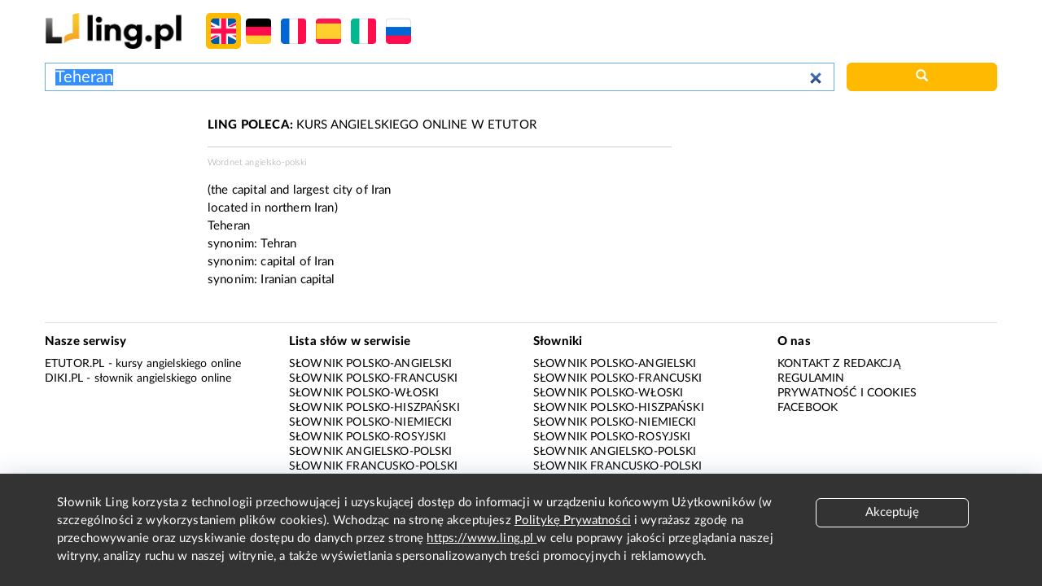

--- FILE ---
content_type: text/html; charset=utf-8
request_url: https://www.google.com/recaptcha/api2/aframe
body_size: 267
content:
<!DOCTYPE HTML><html><head><meta http-equiv="content-type" content="text/html; charset=UTF-8"></head><body><script nonce="8mJOBfzZTErtUrhzD9xn5g">/** Anti-fraud and anti-abuse applications only. See google.com/recaptcha */ try{var clients={'sodar':'https://pagead2.googlesyndication.com/pagead/sodar?'};window.addEventListener("message",function(a){try{if(a.source===window.parent){var b=JSON.parse(a.data);var c=clients[b['id']];if(c){var d=document.createElement('img');d.src=c+b['params']+'&rc='+(localStorage.getItem("rc::a")?sessionStorage.getItem("rc::b"):"");window.document.body.appendChild(d);sessionStorage.setItem("rc::e",parseInt(sessionStorage.getItem("rc::e")||0)+1);localStorage.setItem("rc::h",'1768570207478');}}}catch(b){}});window.parent.postMessage("_grecaptcha_ready", "*");}catch(b){}</script></body></html>